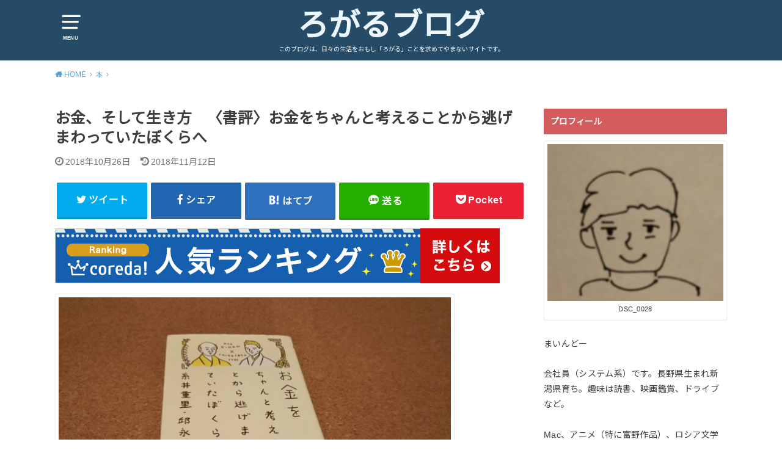

--- FILE ---
content_type: text/html; charset=UTF-8
request_url: https://rogarublog.com/%E3%82%8D%E3%81%8C%E3%82%8B%E6%9B%B8%E8%A9%9514%E3%80%80%E3%81%8A%E9%87%91%E3%82%92%E3%81%A1%E3%82%83%E3%82%93%E3%81%A8%E8%80%83%E3%81%88%E3%82%8B%E3%81%93%E3%81%A8%E3%81%8B%E3%82%89%E9%80%83%E3%81%92/
body_size: 13407
content:
<!doctype html>
<html lang="ja"
	prefix="og: https://ogp.me/ns#"  class="no-js">

<head>
<meta charset="utf-8">
<meta http-equiv="X-UA-Compatible" content="IE=edge">
<meta name="HandheldFriendly" content="True">
<meta name="MobileOptimized" content="320">
<meta name="viewport" content="width=device-width, initial-scale=1"/>

<link rel="pingback" href="https://rogarublog.com/xmlrpc.php">

<!--[if lt IE 9]>
<script src="//html5shiv.googlecode.com/svn/trunk/html5.js"></script>
<script src="//css3-mediaqueries-js.googlecode.com/svn/trunk/css3-mediaqueries.js"></script>
<![endif]-->

<title>お金、そして生き方 〈書評〉お金をちゃんと考えることから逃げまわっていたぼくらへ | ろがるブログ</title>

		<!-- All in One SEO 4.1.2.3 -->
		<link rel="canonical" href="https://rogarublog.com/%e3%82%8d%e3%81%8c%e3%82%8b%e6%9b%b8%e8%a9%9514%e3%80%80%e3%81%8a%e9%87%91%e3%82%92%e3%81%a1%e3%82%83%e3%82%93%e3%81%a8%e8%80%83%e3%81%88%e3%82%8b%e3%81%93%e3%81%a8%e3%81%8b%e3%82%89%e9%80%83%e3%81%92/" />
		<meta property="og:site_name" content="ろがるブログ" />
		<meta property="og:type" content="article" />
		<meta property="og:title" content="お金、そして生き方 〈書評〉お金をちゃんと考えることから逃げまわっていたぼくらへ | ろがるブログ" />
		<meta property="og:url" content="https://rogarublog.com/%e3%82%8d%e3%81%8c%e3%82%8b%e6%9b%b8%e8%a9%9514%e3%80%80%e3%81%8a%e9%87%91%e3%82%92%e3%81%a1%e3%82%83%e3%82%93%e3%81%a8%e8%80%83%e3%81%88%e3%82%8b%e3%81%93%e3%81%a8%e3%81%8b%e3%82%89%e9%80%83%e3%81%92/" />
		<meta property="og:image" content="https://rogarublog.com/wp-content/uploads/2018/08/DSC_0028-e1534942750427.jpg" />
		<meta property="og:image:secure_url" content="https://rogarublog.com/wp-content/uploads/2018/08/DSC_0028-e1534942750427.jpg" />
		<meta property="og:image:width" content="1430" />
		<meta property="og:image:height" content="1276" />
		<meta property="article:published_time" content="2018-10-26T12:37:04Z" />
		<meta property="article:modified_time" content="2018-11-12T11:19:02Z" />
		<meta name="twitter:card" content="summary" />
		<meta name="twitter:site" content="@imadon_f" />
		<meta name="twitter:domain" content="rogarublog.com" />
		<meta name="twitter:title" content="お金、そして生き方 〈書評〉お金をちゃんと考えることから逃げまわっていたぼくらへ | ろがるブログ" />
		<meta name="twitter:creator" content="@imadon_f" />
		<meta name="twitter:image" content="https://rogarublog.com/wp-content/uploads/2018/08/DSC_0028-e1534942750427.jpg" />
		<meta name="google" content="nositelinkssearchbox" />
		<script type="application/ld+json" class="aioseo-schema">
			{"@context":"https:\/\/schema.org","@graph":[{"@type":"WebSite","@id":"https:\/\/rogarublog.com\/#website","url":"https:\/\/rogarublog.com\/","name":"\u308d\u304c\u308b\u30d6\u30ed\u30b0","description":"\u3053\u306e\u30d6\u30ed\u30b0\u306f\u3001\u65e5\u3005\u306e\u751f\u6d3b\u3092\u304a\u3082\u3057\u300c\u308d\u304c\u308b\u300d\u3053\u3068\u3092\u6c42\u3081\u3066\u3084\u307e\u306a\u3044\u30b5\u30a4\u30c8\u3067\u3059\u3002","publisher":{"@id":"https:\/\/rogarublog.com\/#organization"}},{"@type":"Organization","@id":"https:\/\/rogarublog.com\/#organization","name":"\u308d\u304c\u308b\u30d6\u30ed\u30b0","url":"https:\/\/rogarublog.com\/","sameAs":["https:\/\/twitter.com\/imadon_f"]},{"@type":"BreadcrumbList","@id":"https:\/\/rogarublog.com\/%e3%82%8d%e3%81%8c%e3%82%8b%e6%9b%b8%e8%a9%9514%e3%80%80%e3%81%8a%e9%87%91%e3%82%92%e3%81%a1%e3%82%83%e3%82%93%e3%81%a8%e8%80%83%e3%81%88%e3%82%8b%e3%81%93%e3%81%a8%e3%81%8b%e3%82%89%e9%80%83%e3%81%92\/#breadcrumblist","itemListElement":[{"@type":"ListItem","@id":"https:\/\/rogarublog.com\/#listItem","position":"1","item":{"@type":"WebPage","@id":"https:\/\/rogarublog.com\/","name":"\u30db\u30fc\u30e0","description":"\u3053\u306e\u30d6\u30ed\u30b0\u306f\u3001\u65e5\u3005\u306e\u751f\u6d3b\u3092\u304a\u3082\u3057\u300c\u308d\u304c\u308b\u300d\u3053\u3068\u3092\u6c42\u3081\u3066\u3084\u307e\u306a\u3044\u30b5\u30a4\u30c8\u3067\u3059\u3002","url":"https:\/\/rogarublog.com\/"},"nextItem":"https:\/\/rogarublog.com\/%e3%82%8d%e3%81%8c%e3%82%8b%e6%9b%b8%e8%a9%9514%e3%80%80%e3%81%8a%e9%87%91%e3%82%92%e3%81%a1%e3%82%83%e3%82%93%e3%81%a8%e8%80%83%e3%81%88%e3%82%8b%e3%81%93%e3%81%a8%e3%81%8b%e3%82%89%e9%80%83%e3%81%92\/#listItem"},{"@type":"ListItem","@id":"https:\/\/rogarublog.com\/%e3%82%8d%e3%81%8c%e3%82%8b%e6%9b%b8%e8%a9%9514%e3%80%80%e3%81%8a%e9%87%91%e3%82%92%e3%81%a1%e3%82%83%e3%82%93%e3%81%a8%e8%80%83%e3%81%88%e3%82%8b%e3%81%93%e3%81%a8%e3%81%8b%e3%82%89%e9%80%83%e3%81%92\/#listItem","position":"2","item":{"@type":"WebPage","@id":"https:\/\/rogarublog.com\/%e3%82%8d%e3%81%8c%e3%82%8b%e6%9b%b8%e8%a9%9514%e3%80%80%e3%81%8a%e9%87%91%e3%82%92%e3%81%a1%e3%82%83%e3%82%93%e3%81%a8%e8%80%83%e3%81%88%e3%82%8b%e3%81%93%e3%81%a8%e3%81%8b%e3%82%89%e9%80%83%e3%81%92\/","name":"\u304a\u91d1\u3001\u305d\u3057\u3066\u751f\u304d\u65b9\u3000\u3008\u66f8\u8a55\u3009\u304a\u91d1\u3092\u3061\u3083\u3093\u3068\u8003\u3048\u308b\u3053\u3068\u304b\u3089\u9003\u3052\u307e\u308f\u3063\u3066\u3044\u305f\u307c\u304f\u3089\u3078","url":"https:\/\/rogarublog.com\/%e3%82%8d%e3%81%8c%e3%82%8b%e6%9b%b8%e8%a9%9514%e3%80%80%e3%81%8a%e9%87%91%e3%82%92%e3%81%a1%e3%82%83%e3%82%93%e3%81%a8%e8%80%83%e3%81%88%e3%82%8b%e3%81%93%e3%81%a8%e3%81%8b%e3%82%89%e9%80%83%e3%81%92\/"},"previousItem":"https:\/\/rogarublog.com\/#listItem"}]},{"@type":"Person","@id":"https:\/\/rogarublog.com\/author\/maindo1212\/#author","url":"https:\/\/rogarublog.com\/author\/maindo1212\/","name":"\u307e\u3044\u3093\u3069\u30fc","image":{"@type":"ImageObject","@id":"https:\/\/rogarublog.com\/%e3%82%8d%e3%81%8c%e3%82%8b%e6%9b%b8%e8%a9%9514%e3%80%80%e3%81%8a%e9%87%91%e3%82%92%e3%81%a1%e3%82%83%e3%82%93%e3%81%a8%e8%80%83%e3%81%88%e3%82%8b%e3%81%93%e3%81%a8%e3%81%8b%e3%82%89%e9%80%83%e3%81%92\/#authorImage","url":"https:\/\/secure.gravatar.com\/avatar\/70d928f01006e914610e833bab39883e?s=96&r=g","width":"96","height":"96","caption":"\u307e\u3044\u3093\u3069\u30fc"},"sameAs":["@imadon_f"]},{"@type":"WebPage","@id":"https:\/\/rogarublog.com\/%e3%82%8d%e3%81%8c%e3%82%8b%e6%9b%b8%e8%a9%9514%e3%80%80%e3%81%8a%e9%87%91%e3%82%92%e3%81%a1%e3%82%83%e3%82%93%e3%81%a8%e8%80%83%e3%81%88%e3%82%8b%e3%81%93%e3%81%a8%e3%81%8b%e3%82%89%e9%80%83%e3%81%92\/#webpage","url":"https:\/\/rogarublog.com\/%e3%82%8d%e3%81%8c%e3%82%8b%e6%9b%b8%e8%a9%9514%e3%80%80%e3%81%8a%e9%87%91%e3%82%92%e3%81%a1%e3%82%83%e3%82%93%e3%81%a8%e8%80%83%e3%81%88%e3%82%8b%e3%81%93%e3%81%a8%e3%81%8b%e3%82%89%e9%80%83%e3%81%92\/","name":"\u304a\u91d1\u3001\u305d\u3057\u3066\u751f\u304d\u65b9 \u3008\u66f8\u8a55\u3009\u304a\u91d1\u3092\u3061\u3083\u3093\u3068\u8003\u3048\u308b\u3053\u3068\u304b\u3089\u9003\u3052\u307e\u308f\u3063\u3066\u3044\u305f\u307c\u304f\u3089\u3078 | \u308d\u304c\u308b\u30d6\u30ed\u30b0","inLanguage":"ja","isPartOf":{"@id":"https:\/\/rogarublog.com\/#website"},"breadcrumb":{"@id":"https:\/\/rogarublog.com\/%e3%82%8d%e3%81%8c%e3%82%8b%e6%9b%b8%e8%a9%9514%e3%80%80%e3%81%8a%e9%87%91%e3%82%92%e3%81%a1%e3%82%83%e3%82%93%e3%81%a8%e8%80%83%e3%81%88%e3%82%8b%e3%81%93%e3%81%a8%e3%81%8b%e3%82%89%e9%80%83%e3%81%92\/#breadcrumblist"},"author":"https:\/\/rogarublog.com\/%e3%82%8d%e3%81%8c%e3%82%8b%e6%9b%b8%e8%a9%9514%e3%80%80%e3%81%8a%e9%87%91%e3%82%92%e3%81%a1%e3%82%83%e3%82%93%e3%81%a8%e8%80%83%e3%81%88%e3%82%8b%e3%81%93%e3%81%a8%e3%81%8b%e3%82%89%e9%80%83%e3%81%92\/#author","creator":"https:\/\/rogarublog.com\/%e3%82%8d%e3%81%8c%e3%82%8b%e6%9b%b8%e8%a9%9514%e3%80%80%e3%81%8a%e9%87%91%e3%82%92%e3%81%a1%e3%82%83%e3%82%93%e3%81%a8%e8%80%83%e3%81%88%e3%82%8b%e3%81%93%e3%81%a8%e3%81%8b%e3%82%89%e9%80%83%e3%81%92\/#author","image":{"@type":"ImageObject","@id":"https:\/\/rogarublog.com\/#mainImage","url":"https:\/\/rogarublog.com\/wp-content\/uploads\/2018\/10\/DSC_0142.jpg","width":"3840","height":"2160","caption":"DSC_0142"},"primaryImageOfPage":{"@id":"https:\/\/rogarublog.com\/%e3%82%8d%e3%81%8c%e3%82%8b%e6%9b%b8%e8%a9%9514%e3%80%80%e3%81%8a%e9%87%91%e3%82%92%e3%81%a1%e3%82%83%e3%82%93%e3%81%a8%e8%80%83%e3%81%88%e3%82%8b%e3%81%93%e3%81%a8%e3%81%8b%e3%82%89%e9%80%83%e3%81%92\/#mainImage"},"datePublished":"2018-10-26T12:37:04+09:00","dateModified":"2018-11-12T11:19:02+09:00"},{"@type":"Article","@id":"https:\/\/rogarublog.com\/%e3%82%8d%e3%81%8c%e3%82%8b%e6%9b%b8%e8%a9%9514%e3%80%80%e3%81%8a%e9%87%91%e3%82%92%e3%81%a1%e3%82%83%e3%82%93%e3%81%a8%e8%80%83%e3%81%88%e3%82%8b%e3%81%93%e3%81%a8%e3%81%8b%e3%82%89%e9%80%83%e3%81%92\/#article","name":"\u304a\u91d1\u3001\u305d\u3057\u3066\u751f\u304d\u65b9 \u3008\u66f8\u8a55\u3009\u304a\u91d1\u3092\u3061\u3083\u3093\u3068\u8003\u3048\u308b\u3053\u3068\u304b\u3089\u9003\u3052\u307e\u308f\u3063\u3066\u3044\u305f\u307c\u304f\u3089\u3078 | \u308d\u304c\u308b\u30d6\u30ed\u30b0","headline":"\u304a\u91d1\u3001\u305d\u3057\u3066\u751f\u304d\u65b9\u3000\u3008\u66f8\u8a55\u3009\u304a\u91d1\u3092\u3061\u3083\u3093\u3068\u8003\u3048\u308b\u3053\u3068\u304b\u3089\u9003\u3052\u307e\u308f\u3063\u3066\u3044\u305f\u307c\u304f\u3089\u3078","author":{"@id":"https:\/\/rogarublog.com\/author\/maindo1212\/#author"},"publisher":{"@id":"https:\/\/rogarublog.com\/#organization"},"datePublished":"2018-10-26T12:37:04+09:00","dateModified":"2018-11-12T11:19:02+09:00","articleSection":"\u672c","mainEntityOfPage":{"@id":"https:\/\/rogarublog.com\/%e3%82%8d%e3%81%8c%e3%82%8b%e6%9b%b8%e8%a9%9514%e3%80%80%e3%81%8a%e9%87%91%e3%82%92%e3%81%a1%e3%82%83%e3%82%93%e3%81%a8%e8%80%83%e3%81%88%e3%82%8b%e3%81%93%e3%81%a8%e3%81%8b%e3%82%89%e9%80%83%e3%81%92\/#webpage"},"isPartOf":{"@id":"https:\/\/rogarublog.com\/%e3%82%8d%e3%81%8c%e3%82%8b%e6%9b%b8%e8%a9%9514%e3%80%80%e3%81%8a%e9%87%91%e3%82%92%e3%81%a1%e3%82%83%e3%82%93%e3%81%a8%e8%80%83%e3%81%88%e3%82%8b%e3%81%93%e3%81%a8%e3%81%8b%e3%82%89%e9%80%83%e3%81%92\/#webpage"},"image":{"@type":"ImageObject","@id":"https:\/\/rogarublog.com\/#articleImage","url":"https:\/\/rogarublog.com\/wp-content\/uploads\/2018\/10\/DSC_0142.jpg","width":"3840","height":"2160","caption":"DSC_0142"}}]}
		</script>
		<script type="text/javascript" >
			window.ga=window.ga||function(){(ga.q=ga.q||[]).push(arguments)};ga.l=+new Date;
			ga('create', "https:\/\/www.googletagmanager.com\/gtag\/js?id=UA-113356023-1 window.dataLayer = window.dataLayer || []; function gtag(){dataLayer.push(arguments);} gtag('js', new Date()); gtag('config', 'UA-113356023-1');", 'auto');
			ga('send', 'pageview');
		</script>
		<script async src="https://www.google-analytics.com/analytics.js"></script>
		<!-- All in One SEO -->

<link rel='dns-prefetch' href='//webfonts.xserver.jp' />
<link rel='dns-prefetch' href='//secure.gravatar.com' />
<link rel='dns-prefetch' href='//ajax.googleapis.com' />
<link rel='dns-prefetch' href='//fonts.googleapis.com' />
<link rel='dns-prefetch' href='//s.w.org' />
<link rel="alternate" type="application/rss+xml" title="ろがるブログ &raquo; フィード" href="https://rogarublog.com/feed/" />
<link rel="alternate" type="application/rss+xml" title="ろがるブログ &raquo; コメントフィード" href="https://rogarublog.com/comments/feed/" />
<link rel="alternate" type="application/rss+xml" title="ろがるブログ &raquo; お金、そして生き方　〈書評〉お金をちゃんと考えることから逃げまわっていたぼくらへ のコメントのフィード" href="https://rogarublog.com/%e3%82%8d%e3%81%8c%e3%82%8b%e6%9b%b8%e8%a9%9514%e3%80%80%e3%81%8a%e9%87%91%e3%82%92%e3%81%a1%e3%82%83%e3%82%93%e3%81%a8%e8%80%83%e3%81%88%e3%82%8b%e3%81%93%e3%81%a8%e3%81%8b%e3%82%89%e9%80%83%e3%81%92/feed/" />
		<script type="text/javascript">
			window._wpemojiSettings = {"baseUrl":"https:\/\/s.w.org\/images\/core\/emoji\/12.0.0-1\/72x72\/","ext":".png","svgUrl":"https:\/\/s.w.org\/images\/core\/emoji\/12.0.0-1\/svg\/","svgExt":".svg","source":{"concatemoji":"https:\/\/rogarublog.com\/wp-includes\/js\/wp-emoji-release.min.js"}};
			/*! This file is auto-generated */
			!function(e,a,t){var n,r,o,i=a.createElement("canvas"),p=i.getContext&&i.getContext("2d");function s(e,t){var a=String.fromCharCode;p.clearRect(0,0,i.width,i.height),p.fillText(a.apply(this,e),0,0);e=i.toDataURL();return p.clearRect(0,0,i.width,i.height),p.fillText(a.apply(this,t),0,0),e===i.toDataURL()}function c(e){var t=a.createElement("script");t.src=e,t.defer=t.type="text/javascript",a.getElementsByTagName("head")[0].appendChild(t)}for(o=Array("flag","emoji"),t.supports={everything:!0,everythingExceptFlag:!0},r=0;r<o.length;r++)t.supports[o[r]]=function(e){if(!p||!p.fillText)return!1;switch(p.textBaseline="top",p.font="600 32px Arial",e){case"flag":return s([127987,65039,8205,9895,65039],[127987,65039,8203,9895,65039])?!1:!s([55356,56826,55356,56819],[55356,56826,8203,55356,56819])&&!s([55356,57332,56128,56423,56128,56418,56128,56421,56128,56430,56128,56423,56128,56447],[55356,57332,8203,56128,56423,8203,56128,56418,8203,56128,56421,8203,56128,56430,8203,56128,56423,8203,56128,56447]);case"emoji":return!s([55357,56424,55356,57342,8205,55358,56605,8205,55357,56424,55356,57340],[55357,56424,55356,57342,8203,55358,56605,8203,55357,56424,55356,57340])}return!1}(o[r]),t.supports.everything=t.supports.everything&&t.supports[o[r]],"flag"!==o[r]&&(t.supports.everythingExceptFlag=t.supports.everythingExceptFlag&&t.supports[o[r]]);t.supports.everythingExceptFlag=t.supports.everythingExceptFlag&&!t.supports.flag,t.DOMReady=!1,t.readyCallback=function(){t.DOMReady=!0},t.supports.everything||(n=function(){t.readyCallback()},a.addEventListener?(a.addEventListener("DOMContentLoaded",n,!1),e.addEventListener("load",n,!1)):(e.attachEvent("onload",n),a.attachEvent("onreadystatechange",function(){"complete"===a.readyState&&t.readyCallback()})),(n=t.source||{}).concatemoji?c(n.concatemoji):n.wpemoji&&n.twemoji&&(c(n.twemoji),c(n.wpemoji)))}(window,document,window._wpemojiSettings);
		</script>
		<style type="text/css">
img.wp-smiley,
img.emoji {
	display: inline !important;
	border: none !important;
	box-shadow: none !important;
	height: 1em !important;
	width: 1em !important;
	margin: 0 .07em !important;
	vertical-align: -0.1em !important;
	background: none !important;
	padding: 0 !important;
}
</style>
	<link rel='stylesheet' id='wp-block-library-css'  href='https://rogarublog.com/wp-includes/css/dist/block-library/style.min.css' type='text/css' media='all' />
<style id='wp-block-library-inline-css' type='text/css'>
.has-text-align-justify{text-align:justify;}
</style>
<link rel='stylesheet' id='style-css'  href='https://rogarublog.com/wp-content/themes/yswallow/style.css' type='text/css' media='all' />
<link rel='stylesheet' id='child-style-css'  href='https://rogarublog.com/wp-content/themes/yswallow_custom/style.css' type='text/css' media='all' />
<link rel='stylesheet' id='gf_Notojp-css'  href='https://fonts.googleapis.com/css?family=Noto+Sans+JP&#038;display=swap' type='text/css' media='all' />
<link rel='stylesheet' id='fontawesome-css'  href='https://rogarublog.com/wp-content/themes/yswallow/library/css/font-awesome.min.css' type='text/css' media='all' />
<link rel='stylesheet' id='animate-css'  href='https://rogarublog.com/wp-content/themes/yswallow/library/css/animate.min.css' type='text/css' media='all' />
<link rel='stylesheet' id='remodal-css'  href='https://rogarublog.com/wp-content/themes/yswallow/library/css/remodal.css' type='text/css' media='all' />
<link rel='stylesheet' id='jetpack_css-css'  href='https://rogarublog.com/wp-content/plugins/jetpack/css/jetpack.css' type='text/css' media='all' />
<script type='text/javascript' src='//ajax.googleapis.com/ajax/libs/jquery/1.12.2/jquery.min.js'></script>
<script type='text/javascript' src='//webfonts.xserver.jp/js/xserver.js'></script>
<link rel='https://api.w.org/' href='https://rogarublog.com/wp-json/' />
<link rel="EditURI" type="application/rsd+xml" title="RSD" href="https://rogarublog.com/xmlrpc.php?rsd" />
<link rel="wlwmanifest" type="application/wlwmanifest+xml" href="https://rogarublog.com/wp-includes/wlwmanifest.xml" /> 
<link rel='prev' title='大人のコミュニケーションとは〈書評〉上機嫌の作法' href='https://rogarublog.com/%e3%82%8d%e3%81%8c%e3%82%8b%e6%9b%b8%e8%a9%9513%e3%80%80%e4%b8%8a%e6%a9%9f%e5%ab%8c%e3%81%ae%e4%bd%9c%e6%b3%95/' />
<link rel='next' title='時間を節約するための行動' href='https://rogarublog.com/%e6%99%82%e9%96%93%e3%82%92%e7%af%80%e7%b4%84%e3%81%99%e3%82%8b/' />

<link rel='shortlink' href='https://wp.me/p9vRxP-5H' />
<link rel="alternate" type="application/json+oembed" href="https://rogarublog.com/wp-json/oembed/1.0/embed?url=https%3A%2F%2Frogarublog.com%2F%25e3%2582%258d%25e3%2581%258c%25e3%2582%258b%25e6%259b%25b8%25e8%25a9%259514%25e3%2580%2580%25e3%2581%258a%25e9%2587%2591%25e3%2582%2592%25e3%2581%25a1%25e3%2582%2583%25e3%2582%2593%25e3%2581%25a8%25e8%2580%2583%25e3%2581%2588%25e3%2582%258b%25e3%2581%2593%25e3%2581%25a8%25e3%2581%258b%25e3%2582%2589%25e9%2580%2583%25e3%2581%2592%2F" />
<link rel="alternate" type="text/xml+oembed" href="https://rogarublog.com/wp-json/oembed/1.0/embed?url=https%3A%2F%2Frogarublog.com%2F%25e3%2582%258d%25e3%2581%258c%25e3%2582%258b%25e6%259b%25b8%25e8%25a9%259514%25e3%2580%2580%25e3%2581%258a%25e9%2587%2591%25e3%2582%2592%25e3%2581%25a1%25e3%2582%2583%25e3%2582%2593%25e3%2581%25a8%25e8%2580%2583%25e3%2581%2588%25e3%2582%258b%25e3%2581%2593%25e3%2581%25a8%25e3%2581%258b%25e3%2582%2589%25e9%2580%2583%25e3%2581%2592%2F&#038;format=xml" />

<link rel='dns-prefetch' href='//v0.wordpress.com'/>
<style type='text/css'>img#wpstats{display:none}</style><style type="text/css">
body, #breadcrumb li a::after{ color: #3E3E3E;}
a, #breadcrumb li a i, .authorbox .author_sns li a::before,.widget li a:after{ color: #57a1d8;}
a:hover{ color: #9eccef;}
.article-footer .post-categories li a,.article-footer .tags a{ background: #57a1d8; border-color:#57a1d8;}
.article-footer .tags a{ color:#57a1d8; background: none;}
.article-footer .post-categories li a:hover,.article-footer .tags a:hover{ background:#9eccef;  border-color:#9eccef;}
input[type="text"],input[type="password"],input[type="datetime"],input[type="datetime-local"],input[type="date"],input[type="month"],input[type="time"],input[type="week"],input[type="number"],input[type="email"],input[type="url"],input[type="search"],input[type="tel"],input[type="color"],select,textarea,.field { background-color: #ffffff;}
#header{ color: #ffffff; background: #264b67;}
#logo a{ color: #ecf6ff;}
@media only screen and (min-width: 768px) {
	#g_nav .nav > li::after{ background: #ecf6ff;}
	#g_nav .nav li ul.sub-menu, #g_nav .nav li ul.children{ background: #2e3a44;color: #ffffff;}
	.archives-list .post-list a .eyecatch::after{ background: #57a1d8;}
}

.slick-prev:before, .slick-next:before, .accordionBtn, #submit, button, html input[type="button"], input[type="reset"], input[type="submit"], .pagination a:hover, .pagination a:focus,.page-links a:hover, .page-links a:focus { background-color: #57a1d8;}
.accordionBtn.active, #submit:hover, #submit:focus{ background-color: #9eccef;}
.entry-content h2, .homeadd_wrap .widgettitle, .widgettitle, .eyecatch .cat-name, ul.wpp-list li a:before, .cat_postlist .catttl span::before, .cat_postlist .catttl span::after, .accordion::before{ background: #d35d5e; color: #ffffff;}
.entry-content h3,.entry-content h4{ border-color: #d35d5e;}
.h_balloon .entry-content h2:after{ border-top-color: #d35d5e;}
.entry-content ol li:before{ background: #d35d5e; border-color: #d35d5e;  color: #ffffff;}
.entry-content ol li ol li:before{ color: #d35d5e;}
.entry-content ul li:before{ color: #d35d5e;}
.entry-content blockquote::before,.entry-content blockquote::after{color: #d35d5e;}

.btn-wrap a{background: #57a1d8;border: 1px solid #57a1d8;}
.btn-wrap a:hover,.widget .btn-wrap:not(.simple) a:hover{color: #57a1d8;border-color: #57a1d8;}
.btn-wrap.simple a, .pagination a, .pagination span,.page-links a{border-color: #57a1d8; color: #57a1d8;}
.btn-wrap.simple a:hover, .pagination .current,.pagination .current:hover,.page-links ul > li > span{background-color: #57a1d8;}

#footer-top::before{background-color: #d35d5e;}
#footer,.cta-inner{background-color: #2e3a44; color: #ffffff;}

</style>
<script async src="//pagead2.googlesyndication.com/pagead/js/adsbygoogle.js"></script>
<script>
     (adsbygoogle = window.adsbygoogle || []).push({
          google_ad_client: "ca-pub-3022960471326792",
          enable_page_level_ads: true
     });
</script><link rel="icon" href="https://rogarublog.com/wp-content/uploads/2017/12/cropped-IMAG0092-2-32x32.jpg" sizes="32x32" />
<link rel="icon" href="https://rogarublog.com/wp-content/uploads/2017/12/cropped-IMAG0092-2-192x192.jpg" sizes="192x192" />
<link rel="apple-touch-icon" href="https://rogarublog.com/wp-content/uploads/2017/12/cropped-IMAG0092-2-180x180.jpg" />
<meta name="msapplication-TileImage" content="https://rogarublog.com/wp-content/uploads/2017/12/cropped-IMAG0092-2-270x270.jpg" />
			<style type="text/css" id="wp-custom-css">
				/*赤字*/
.bold-red {
font-weight: bold;
color: #ec1234
}
/*青マーカー*/
.marker {
background: #B1D7FF;
}
			</style>
		</head>

<body class="post-template-default single single-post postid-353 single-format-standard pd_normal h_default date_on catlabeloff pannavi_on">

	<div id="container">


<header id="header" class="header animated fadeIn">
<div id="inner-header" class="wrap cf">

<a href="#spnavi" data-remodal-target="spnavi" class="nav_btn"><span class="text">MENU</span></a>
<div class="remodal" data-remodal-id="spnavi" data-remodal-options="hashTracking:false">
<button data-remodal-action="close" class="remodal-close"><span class="text gf">CLOSE</span></button>
<div id="recent-posts-2" class="widget widget_recent_entries"><h4 class="widgettitle"><span>最近の投稿</span></h4>			<ul>
								
				<li><a class="cf" href="https://rogarublog.com/%e8%87%aa%e5%88%86%e3%82%92%e5%b9%b8%e9%81%8b%e4%bd%93%e8%b3%aa%e3%81%ab%e5%a4%89%e3%81%88%e3%82%8b%e3%80%80%e3%80%90%e6%9b%b8%e8%a9%95%e3%80%91%e3%83%9d%e3%82%b8%e3%83%86%e3%82%a3%e3%83%96%e3%81%ae/" title="自分を幸運体質に変える　【書評】ポジティブの教科書">
					<p class="title">自分を幸運体質に変える　【書評】ポジティブの教科書</p>
									</a></li>
								
				<li><a class="cf" href="https://rogarublog.com/%e4%ba%ba%e7%94%9f%e3%81%ae%e5%85%a8%e3%81%a6%e3%81%ab%e5%8a%b9%e3%81%8f%e7%ad%8b%e3%83%88%e3%83%ac%e3%80%80%e3%80%88%e6%9b%b8%e8%a9%95%e3%80%89%e3%80%80%e7%ad%8b%e3%83%88%e3%83%ac%e3%81%8c%e6%9c%80/" title="人生の全てに効く筋トレ　〈書評〉　筋トレが最強のソリューションである　マッチョ社長が教える究極の悩み解決法">
					<p class="title">人生の全てに効く筋トレ　〈書評〉　筋トレが最強のソリューションである　マッチョ社長が教える究極の悩み解決法</p>
									</a></li>
								
				<li><a class="cf" href="https://rogarublog.com/%e7%b5%8c%e9%a8%93%e3%81%a8%e8%a1%8c%e5%8b%95%e3%81%ab%e3%81%a4%e3%81%84%e3%81%a6/" title="経験と行動について">
					<p class="title">経験と行動について</p>
									</a></li>
								
				<li><a class="cf" href="https://rogarublog.com/%e3%82%b9%e3%82%a4%e3%83%bc%e3%83%84%ef%bc%9a%e3%82%bb%e3%83%96%e3%83%b3%e3%82%a4%e3%83%ac%e3%83%96%e3%83%b3%e3%80%80%e6%bf%83%e5%8e%9a%e3%83%81%e3%83%a7%e3%82%b3%e3%83%91%e3%83%b3%e3%82%b1%e3%83%bc/" title="スイーツ：セブンイレブン　濃厚チョコパンケーキどら　食べてみました。">
					<p class="title">スイーツ：セブンイレブン　濃厚チョコパンケーキどら　食べてみました。</p>
									</a></li>
								
				<li><a class="cf" href="https://rogarublog.com/%e3%82%b9%e3%82%a4%e3%83%bc%e3%83%84%ef%bc%9a%e3%83%95%e3%82%a1%e3%83%9f%e3%83%9e%e3%82%b9%e3%82%a4%e3%83%bc%e3%83%84%e3%80%80%e3%82%b9%e3%83%95%e3%83%ac%e3%83%bb%e3%83%97%e3%83%aa%e3%83%b3%e9%a3%9f/" title="スイーツ：ファミマスイーツ　スフレ・プリン食べてみました。">
					<p class="title">スイーツ：ファミマスイーツ　スフレ・プリン食べてみました。</p>
									</a></li>
							</ul>
			</div><button data-remodal-action="close" class="remodal-close"><span class="text gf">CLOSE</span></button>
</div>


<div id="logo" class="fs_l ">
<p class="h1 text"><a href="https://rogarublog.com">ろがるブログ</a></p>
<p class="site_description">このブログは、日々の生活をおもし「ろがる」ことを求めてやまないサイトです。</p></div>



</div>
</header>






<div id="breadcrumb" class="breadcrumb animated fadeIn cf"><div class="wrap"><ul itemscope itemtype="http://schema.org/BreadcrumbList"><li itemprop="itemListElement" itemscope itemtype="http://schema.org/ListItem" class="bc_homelink"><a itemprop="item" href="https://rogarublog.com/"><span itemprop="name"> HOME</span></a><meta itemprop="position" content="1" /></li><li itemprop="itemListElement" itemscope itemtype="http://schema.org/ListItem"><a itemprop="item" href="https://rogarublog.com/category/%e6%9c%ac/"><span itemprop="name">本</span></a><meta itemprop="position" content="2" /></li><li itemprop="itemListElement" itemscope itemtype="http://schema.org/ListItem" class="bc_posttitle"><span itemprop="name">お金、そして生き方　〈書評〉お金をちゃんと考えることから逃げまわっていたぼくらへ</span><meta itemprop="position" content="3" /></li></ul></div></div>

<div id="content">
<div id="inner-content" class="wrap cf">

<div class="main-wrap">
<main id="main" class="animated anidelayS fadeIn" role="main">

<article id="post-353" class="post-353 post type-post status-publish format-standard has-post-thumbnail hentry category-9 article cf" role="article">
<header class="article-header entry-header">
<div class="inner">
<h1 class="entry-title single-title" itemprop="headline" rel="bookmark">お金、そして生き方　〈書評〉お金をちゃんと考えることから逃げまわっていたぼくらへ</h1>

<div class="byline entry-meta vcard cf">

<time class="date gf entry-date updated">2018年10月26日</time>
<time class="date gf entry-date undo updated" datetime="2018-11-12">2018年11月12日</time></div>


</div>
</header>


<div class="share short">
<div class="sns">
<ul class="cf">

<li class="twitter"> 
<a target="blank" href="//twitter.com/intent/tweet?url=https%3A%2F%2Frogarublog.com%2F%25e3%2582%258d%25e3%2581%258c%25e3%2582%258b%25e6%259b%25b8%25e8%25a9%259514%25e3%2580%2580%25e3%2581%258a%25e9%2587%2591%25e3%2582%2592%25e3%2581%25a1%25e3%2582%2583%25e3%2582%2593%25e3%2581%25a8%25e8%2580%2583%25e3%2581%2588%25e3%2582%258b%25e3%2581%2593%25e3%2581%25a8%25e3%2581%258b%25e3%2582%2589%25e9%2580%2583%25e3%2581%2592%2F&text=%E3%81%8A%E9%87%91%E3%80%81%E3%81%9D%E3%81%97%E3%81%A6%E7%94%9F%E3%81%8D%E6%96%B9%E3%80%80%E3%80%88%E6%9B%B8%E8%A9%95%E3%80%89%E3%81%8A%E9%87%91%E3%82%92%E3%81%A1%E3%82%83%E3%82%93%E3%81%A8%E8%80%83%E3%81%88%E3%82%8B%E3%81%93%E3%81%A8%E3%81%8B%E3%82%89%E9%80%83%E3%81%92%E3%81%BE%E3%82%8F%E3%81%A3%E3%81%A6%E3%81%84%E3%81%9F%E3%81%BC%E3%81%8F%E3%82%89%E3%81%B8&via=@imadon_f&tw_p=tweetbutton" onclick="window.open(this.href, 'tweetwindow', 'width=550, height=450,personalbar=0,toolbar=0,scrollbars=1,resizable=1'); return false;"><span class="text">ツイート</span><span class="count"></span></a>
</li>

<li class="facebook">
<a href="//www.facebook.com/sharer.php?src=bm&u=https%3A%2F%2Frogarublog.com%2F%25e3%2582%258d%25e3%2581%258c%25e3%2582%258b%25e6%259b%25b8%25e8%25a9%259514%25e3%2580%2580%25e3%2581%258a%25e9%2587%2591%25e3%2582%2592%25e3%2581%25a1%25e3%2582%2583%25e3%2582%2593%25e3%2581%25a8%25e8%2580%2583%25e3%2581%2588%25e3%2582%258b%25e3%2581%2593%25e3%2581%25a8%25e3%2581%258b%25e3%2582%2589%25e9%2580%2583%25e3%2581%2592%2F&t=%E3%81%8A%E9%87%91%E3%80%81%E3%81%9D%E3%81%97%E3%81%A6%E7%94%9F%E3%81%8D%E6%96%B9%E3%80%80%E3%80%88%E6%9B%B8%E8%A9%95%E3%80%89%E3%81%8A%E9%87%91%E3%82%92%E3%81%A1%E3%82%83%E3%82%93%E3%81%A8%E8%80%83%E3%81%88%E3%82%8B%E3%81%93%E3%81%A8%E3%81%8B%E3%82%89%E9%80%83%E3%81%92%E3%81%BE%E3%82%8F%E3%81%A3%E3%81%A6%E3%81%84%E3%81%9F%E3%81%BC%E3%81%8F%E3%82%89%E3%81%B8" onclick="javascript:window.open(this.href, '', 'menubar=no,toolbar=no,resizable=yes,scrollbars=yes,height=300,width=600');return false;"><span class="text">シェア</span><span class="count"></span></a>
</li>

<li class="hatebu">       
<a href="//b.hatena.ne.jp/add?mode=confirm&url=https://rogarublog.com/%e3%82%8d%e3%81%8c%e3%82%8b%e6%9b%b8%e8%a9%9514%e3%80%80%e3%81%8a%e9%87%91%e3%82%92%e3%81%a1%e3%82%83%e3%82%93%e3%81%a8%e8%80%83%e3%81%88%e3%82%8b%e3%81%93%e3%81%a8%e3%81%8b%e3%82%89%e9%80%83%e3%81%92/&title=%E3%81%8A%E9%87%91%E3%80%81%E3%81%9D%E3%81%97%E3%81%A6%E7%94%9F%E3%81%8D%E6%96%B9%E3%80%80%E3%80%88%E6%9B%B8%E8%A9%95%E3%80%89%E3%81%8A%E9%87%91%E3%82%92%E3%81%A1%E3%82%83%E3%82%93%E3%81%A8%E8%80%83%E3%81%88%E3%82%8B%E3%81%93%E3%81%A8%E3%81%8B%E3%82%89%E9%80%83%E3%81%92%E3%81%BE%E3%82%8F%E3%81%A3%E3%81%A6%E3%81%84%E3%81%9F%E3%81%BC%E3%81%8F%E3%82%89%E3%81%B8" onclick="window.open(this.href, 'HBwindow', 'width=600, height=400, menubar=no, toolbar=no, scrollbars=yes'); return false;" target="_blank"><span class="text">はてブ</span><span class="count"></span></a>
</li>

<li class="line">
<a href="//line.me/R/msg/text/?%E3%81%8A%E9%87%91%E3%80%81%E3%81%9D%E3%81%97%E3%81%A6%E7%94%9F%E3%81%8D%E6%96%B9%E3%80%80%E3%80%88%E6%9B%B8%E8%A9%95%E3%80%89%E3%81%8A%E9%87%91%E3%82%92%E3%81%A1%E3%82%83%E3%82%93%E3%81%A8%E8%80%83%E3%81%88%E3%82%8B%E3%81%93%E3%81%A8%E3%81%8B%E3%82%89%E9%80%83%E3%81%92%E3%81%BE%E3%82%8F%E3%81%A3%E3%81%A6%E3%81%84%E3%81%9F%E3%81%BC%E3%81%8F%E3%82%89%E3%81%B8%0Ahttps%3A%2F%2Frogarublog.com%2F%25e3%2582%258d%25e3%2581%258c%25e3%2582%258b%25e6%259b%25b8%25e8%25a9%259514%25e3%2580%2580%25e3%2581%258a%25e9%2587%2591%25e3%2582%2592%25e3%2581%25a1%25e3%2582%2583%25e3%2582%2593%25e3%2581%25a8%25e8%2580%2583%25e3%2581%2588%25e3%2582%258b%25e3%2581%2593%25e3%2581%25a8%25e3%2581%258b%25e3%2582%2589%25e9%2580%2583%25e3%2581%2592%2F" target="_blank"><span class="text">送る</span></a>
</li>

<li class="pocket">
<a href="//getpocket.com/edit?url=https://rogarublog.com/%e3%82%8d%e3%81%8c%e3%82%8b%e6%9b%b8%e8%a9%9514%e3%80%80%e3%81%8a%e9%87%91%e3%82%92%e3%81%a1%e3%82%83%e3%82%93%e3%81%a8%e8%80%83%e3%81%88%e3%82%8b%e3%81%93%e3%81%a8%e3%81%8b%e3%82%89%e9%80%83%e3%81%92/&title=お金、そして生き方　〈書評〉お金をちゃんと考えることから逃げまわっていたぼくらへ" onclick="window.open(this.href, 'FBwindow', 'width=550, height=350, menubar=no, toolbar=no, scrollbars=yes'); return false;"><span class="text">Pocket</span><span class="count"></span></a></li>

</ul>
</div> 
</div>


<div class="titleunder">
<div id="custom_html-4" class="widget_text widget widget_custom_html"><div class="textwidget custom-html-widget"><a href="https://px.a8.net/svt/ejp?a8mat=2ZTX8A+6KYJJM+2N1Y+6CHB5" target="_blank" rel="nofollow noopener noreferrer">
<img border="0" width="728" height="90" alt="" src="https://www27.a8.net/svt/bgt?aid=181115002398&wid=001&eno=01&mid=s00000012319001066000&mc=1"></a>
<img border="0" width="1" height="1" src="https://www12.a8.net/0.gif?a8mat=2ZTX8A+6KYJJM+2N1Y+6CHB5" alt=""></div></div></div>

<section class="entry-content cf">


<div id="attachment_355" style="width: 654px" class="wp-caption alignnone"><a href="https://rogarublog.com/wp-content/uploads/2018/10/DSC_0142.jpg"><img aria-describedby="caption-attachment-355" class="size-large wp-image-355" src="https://rogarublog.com/wp-content/uploads/2018/10/DSC_0142-644x362.jpg" alt="" width="644" height="362" srcset="https://rogarublog.com/wp-content/uploads/2018/10/DSC_0142-644x362.jpg 644w, https://rogarublog.com/wp-content/uploads/2018/10/DSC_0142-300x169.jpg 300w, https://rogarublog.com/wp-content/uploads/2018/10/DSC_0142-768x432.jpg 768w" sizes="(max-width: 644px) 100vw, 644px" /></a><p id="caption-attachment-355" class="wp-caption-text">DSC_0142</p></div>
<p>おはようございます。まいんどーです。</p>
<p>最近寒くなってきました。うちの庭の岩の上に陣取った野良猫を見たらなんだか太ったような感じがしましたが、よく見ると毛がフワフワしていたので冬の毛になったのかなと思いました。まあいろんな人からエサをもらって太っただけかもしれません。</p>
<p>ということで今回は、</p>
<p>糸井重里・邱永漢著「お金をちゃんと考えることから逃げまわっていたぼくらへ」（PHP文庫）</p>
<p>です。</p>
<p>&nbsp;</p>
<p><strong>【どういう本か】</strong></p>
<p>糸井重里が作家・実業家であり「金儲けの神様」と呼ばれた邱永漢に、お金とは何かを聞く対談本。</p>
<p>&nbsp;</p>
<p><strong>【３つのおすすめポイント】</strong></p>
<p>&nbsp;</p>
<p>①　お金の使い方は自分で覚えさせる</p>
<p>&nbsp;</p>
<blockquote><p>一ヶ月の間の仕送りだと、たとえむだづかいをしても、最後の一週間だけをパンと水で暮らしていれば、飢え死にはしないわけです。でも、<strong>もし一年分を早くに使ってしまったとしたら、あとの残りを生きられない</strong>ですから。(27p)</p></blockquote>
<p>&nbsp;</p>
<p>これは邱氏が一人暮らしをする息子さんに、一年分の仕送りを一度に渡したという金銭教育の話です。</p>
<p>僕も若い頃金銭感覚が全くなく、一人暮らしをしていて月末になると決まってお金が足りなくなっていました。友達に借りたりして、いろいろ迷惑をかけながら遣い方を覚えていった気がします。次第にパスタだの缶詰だのを仕送りが来たら真っ先に買っておいて、食べ物に困らないようにするとか工夫するようになりました。</p>
<p>しかしもし先に一年分渡されたら、きっと飢え死にすることになっただろうなあ。</p>
<p>&nbsp;</p>
<p>②　面白い仕事を探すのが大事</p>
<p>&nbsp;</p>
<blockquote><p>ですから、自分にとって面白い仕事は何かを発見することが第一ですね。ただ二十歳やそこらで発見できるわけがないのだから、いろんな経験を積む必要がありますね。(77p)</p></blockquote>
<p>&nbsp;</p>
<p>僕も二十歳どころか今やっている仕事も面白いかと言われればそんなことありませんが、心の底から仕事が面白くってしょうがない、という人は少ないのではないでしょうか。でも一足飛びに好きな職業に転職！とまでは行かなくてもいろんな経験をする努力（それ自体を楽しめれば一番いいですが）は怠ってはいけないんだと思いました。</p>
<p>&nbsp;</p>
<p>③　お客を飽きさせないこと</p>
<p>&nbsp;</p>
<blockquote><p>やっぱりお客が「飽きない」ことが大切だから。一〇〇円でいい品といっても、同じものだけがいつまでも並んでいたら、お客はすぐこなくなるでしょう。(220p)</p></blockquote>
<p>&nbsp;</p>
<p>これは100円ショップについて語った部分ですが、僕はこれをブログに置き換えて考えました。何か一つのことに特化したブログならそれほど変化がなくても興味を持って読んでもらえるかもしれませんが、雑記ブログをやっている者としては退屈にならないように変化をつけなきゃな、と思った次第です。</p>
<p>余談ですが100円ショップに行くと「これなんか違うことに使えそうだな」と閃く時がありませんか？先日木製のティッシュボックスケースを二個並べるとPCのモニターの台座にちょうど良さそうだな、と思って買ってきました。やや不安定な感じはありますが使えています。</p>
<p>&nbsp;</p>
<p><strong>【</strong><strong>ろがるポイント！】</strong></p>
<p>&nbsp;</p>
<blockquote><p>私は各界でそれぞれに成功してきた人を見てきましたが、育った環境も違うし、現にたずさわっている仕事の内容も違いますが、どの人にも共通していることは「思ったことはすぐにやる」ということです。(215p)</p></blockquote>
<p>&nbsp;</p>
<p>僕は昔から考え込む方で行動が遅いので、ここを読んで「そうですよね！」と反省するしかありませんでした。思い起こしてみると、今までも長いこと悩んだ末に行動したけど、結局最初に考えたことと大差なかったということが多いです……。</p>
<p>&nbsp;</p>
<p><strong>【まとめ】</strong></p>
<p>お金のことだけでなく、仕事や生き方についてもためになる話が多かったです。邱氏の若い頃の思い出話もすごく面白いのでおすすめです。</p>
<p>&nbsp;</p>

<div id="text-9" class="widget widget_text">			<div class="textwidget"><p><script async src="//pagead2.googlesyndication.com/pagead/js/adsbygoogle.js"></script><br />
<script>
  (adsbygoogle = window.adsbygoogle || []).push({
    google_ad_client: "ca-pub-3022960471326792",
    enable_page_level_ads: true
  });
</script></p>
</div>
		</div>
</section>


<footer class="article-footer">
<div class="footer-cat-tag">
<ul class="post-categories">
	<li><a href="https://rogarublog.com/category/%e6%9c%ac/" rel="category tag">本</a></li></ul></div>
<div class="sharewrap wow animated fadeIn" data-wow-delay="0.5s">

<div class="share short">
<div class="sns">
<ul class="cf">

<li class="twitter"> 
<a target="blank" href="//twitter.com/intent/tweet?url=https%3A%2F%2Frogarublog.com%2F%25e3%2582%258d%25e3%2581%258c%25e3%2582%258b%25e6%259b%25b8%25e8%25a9%259514%25e3%2580%2580%25e3%2581%258a%25e9%2587%2591%25e3%2582%2592%25e3%2581%25a1%25e3%2582%2583%25e3%2582%2593%25e3%2581%25a8%25e8%2580%2583%25e3%2581%2588%25e3%2582%258b%25e3%2581%2593%25e3%2581%25a8%25e3%2581%258b%25e3%2582%2589%25e9%2580%2583%25e3%2581%2592%2F&text=%E3%81%8A%E9%87%91%E3%80%81%E3%81%9D%E3%81%97%E3%81%A6%E7%94%9F%E3%81%8D%E6%96%B9%E3%80%80%E3%80%88%E6%9B%B8%E8%A9%95%E3%80%89%E3%81%8A%E9%87%91%E3%82%92%E3%81%A1%E3%82%83%E3%82%93%E3%81%A8%E8%80%83%E3%81%88%E3%82%8B%E3%81%93%E3%81%A8%E3%81%8B%E3%82%89%E9%80%83%E3%81%92%E3%81%BE%E3%82%8F%E3%81%A3%E3%81%A6%E3%81%84%E3%81%9F%E3%81%BC%E3%81%8F%E3%82%89%E3%81%B8&via=@imadon_f&tw_p=tweetbutton" onclick="window.open(this.href, 'tweetwindow', 'width=550, height=450,personalbar=0,toolbar=0,scrollbars=1,resizable=1'); return false;"><span class="text">ツイート</span><span class="count"></span></a>
</li>

<li class="facebook">
<a href="//www.facebook.com/sharer.php?src=bm&u=https%3A%2F%2Frogarublog.com%2F%25e3%2582%258d%25e3%2581%258c%25e3%2582%258b%25e6%259b%25b8%25e8%25a9%259514%25e3%2580%2580%25e3%2581%258a%25e9%2587%2591%25e3%2582%2592%25e3%2581%25a1%25e3%2582%2583%25e3%2582%2593%25e3%2581%25a8%25e8%2580%2583%25e3%2581%2588%25e3%2582%258b%25e3%2581%2593%25e3%2581%25a8%25e3%2581%258b%25e3%2582%2589%25e9%2580%2583%25e3%2581%2592%2F&t=%E3%81%8A%E9%87%91%E3%80%81%E3%81%9D%E3%81%97%E3%81%A6%E7%94%9F%E3%81%8D%E6%96%B9%E3%80%80%E3%80%88%E6%9B%B8%E8%A9%95%E3%80%89%E3%81%8A%E9%87%91%E3%82%92%E3%81%A1%E3%82%83%E3%82%93%E3%81%A8%E8%80%83%E3%81%88%E3%82%8B%E3%81%93%E3%81%A8%E3%81%8B%E3%82%89%E9%80%83%E3%81%92%E3%81%BE%E3%82%8F%E3%81%A3%E3%81%A6%E3%81%84%E3%81%9F%E3%81%BC%E3%81%8F%E3%82%89%E3%81%B8" onclick="javascript:window.open(this.href, '', 'menubar=no,toolbar=no,resizable=yes,scrollbars=yes,height=300,width=600');return false;"><span class="text">シェア</span><span class="count"></span></a>
</li>

<li class="hatebu">       
<a href="//b.hatena.ne.jp/add?mode=confirm&url=https://rogarublog.com/%e3%82%8d%e3%81%8c%e3%82%8b%e6%9b%b8%e8%a9%9514%e3%80%80%e3%81%8a%e9%87%91%e3%82%92%e3%81%a1%e3%82%83%e3%82%93%e3%81%a8%e8%80%83%e3%81%88%e3%82%8b%e3%81%93%e3%81%a8%e3%81%8b%e3%82%89%e9%80%83%e3%81%92/&title=%E3%81%8A%E9%87%91%E3%80%81%E3%81%9D%E3%81%97%E3%81%A6%E7%94%9F%E3%81%8D%E6%96%B9%E3%80%80%E3%80%88%E6%9B%B8%E8%A9%95%E3%80%89%E3%81%8A%E9%87%91%E3%82%92%E3%81%A1%E3%82%83%E3%82%93%E3%81%A8%E8%80%83%E3%81%88%E3%82%8B%E3%81%93%E3%81%A8%E3%81%8B%E3%82%89%E9%80%83%E3%81%92%E3%81%BE%E3%82%8F%E3%81%A3%E3%81%A6%E3%81%84%E3%81%9F%E3%81%BC%E3%81%8F%E3%82%89%E3%81%B8" onclick="window.open(this.href, 'HBwindow', 'width=600, height=400, menubar=no, toolbar=no, scrollbars=yes'); return false;" target="_blank"><span class="text">はてブ</span><span class="count"></span></a>
</li>

<li class="line">
<a href="//line.me/R/msg/text/?%E3%81%8A%E9%87%91%E3%80%81%E3%81%9D%E3%81%97%E3%81%A6%E7%94%9F%E3%81%8D%E6%96%B9%E3%80%80%E3%80%88%E6%9B%B8%E8%A9%95%E3%80%89%E3%81%8A%E9%87%91%E3%82%92%E3%81%A1%E3%82%83%E3%82%93%E3%81%A8%E8%80%83%E3%81%88%E3%82%8B%E3%81%93%E3%81%A8%E3%81%8B%E3%82%89%E9%80%83%E3%81%92%E3%81%BE%E3%82%8F%E3%81%A3%E3%81%A6%E3%81%84%E3%81%9F%E3%81%BC%E3%81%8F%E3%82%89%E3%81%B8%0Ahttps%3A%2F%2Frogarublog.com%2F%25e3%2582%258d%25e3%2581%258c%25e3%2582%258b%25e6%259b%25b8%25e8%25a9%259514%25e3%2580%2580%25e3%2581%258a%25e9%2587%2591%25e3%2582%2592%25e3%2581%25a1%25e3%2582%2583%25e3%2582%2593%25e3%2581%25a8%25e8%2580%2583%25e3%2581%2588%25e3%2582%258b%25e3%2581%2593%25e3%2581%25a8%25e3%2581%258b%25e3%2582%2589%25e9%2580%2583%25e3%2581%2592%2F" target="_blank"><span class="text">送る</span></a>
</li>

<li class="pocket">
<a href="//getpocket.com/edit?url=https://rogarublog.com/%e3%82%8d%e3%81%8c%e3%82%8b%e6%9b%b8%e8%a9%9514%e3%80%80%e3%81%8a%e9%87%91%e3%82%92%e3%81%a1%e3%82%83%e3%82%93%e3%81%a8%e8%80%83%e3%81%88%e3%82%8b%e3%81%93%e3%81%a8%e3%81%8b%e3%82%89%e9%80%83%e3%81%92/&title=お金、そして生き方　〈書評〉お金をちゃんと考えることから逃げまわっていたぼくらへ" onclick="window.open(this.href, 'FBwindow', 'width=550, height=350, menubar=no, toolbar=no, scrollbars=yes'); return false;"><span class="text">Pocket</span><span class="count"></span></a></li>

</ul>
</div> 
</div>
</div>








	<div id="respond" class="comment-respond">
		<h3 id="reply-title" class="comment-reply-title">コメントを残す <small><a rel="nofollow" id="cancel-comment-reply-link" href="/%E3%82%8D%E3%81%8C%E3%82%8B%E6%9B%B8%E8%A9%9514%E3%80%80%E3%81%8A%E9%87%91%E3%82%92%E3%81%A1%E3%82%83%E3%82%93%E3%81%A8%E8%80%83%E3%81%88%E3%82%8B%E3%81%93%E3%81%A8%E3%81%8B%E3%82%89%E9%80%83%E3%81%92/#respond" style="display:none;">コメントをキャンセル</a></small></h3><p class="must-log-in">コメントを投稿するには<a href="https://rogarublog.com/wp-login.php?redirect_to=https%3A%2F%2Frogarublog.com%2F%25e3%2582%258d%25e3%2581%258c%25e3%2582%258b%25e6%259b%25b8%25e8%25a9%259514%25e3%2580%2580%25e3%2581%258a%25e9%2587%2591%25e3%2582%2592%25e3%2581%25a1%25e3%2582%2583%25e3%2582%2593%25e3%2581%25a8%25e8%2580%2583%25e3%2581%2588%25e3%2582%258b%25e3%2581%2593%25e3%2581%25a8%25e3%2581%258b%25e3%2582%2589%25e9%2580%2583%25e3%2581%2592%2F">ログイン</a>してください。</p>	</div><!-- #respond -->
	

  <div class="related-box original-related wow animated fadeIn cf">
    <div class="inbox">
	    <h2 class="related-h h_ttl"><span class="gf">RECOMMEND</span></h2>
		    <div class="related-post">
				<ul class="related-list cf">

  	        <li rel="bookmark" title="大人のコミュニケーションとは〈書評〉上機嫌の作法">
		        <a href="https://rogarublog.com/%e3%82%8d%e3%81%8c%e3%82%8b%e6%9b%b8%e8%a9%9513%e3%80%80%e4%b8%8a%e6%a9%9f%e5%ab%8c%e3%81%ae%e4%bd%9c%e6%b3%95/" rel=\"bookmark" title="大人のコミュニケーションとは〈書評〉上機嫌の作法" class="title">
					<figure class="eyecatch">
					<img width="300" height="200" src="https://rogarublog.com/wp-content/uploads/2018/10/DSC_0140-300x200.jpg" class="attachment-post-thum size-post-thum wp-post-image" alt="" />					</figure>
					<time class="date gf">2018年10月25日</time>
					<h3 class="ttl">
						大人のコミュニケーションとは〈書評〉上機嫌の作法					</h3>
				</a>
	        </li>
  	        <li rel="bookmark" title="主体性を持って生きるために〈書評〉人に振りまわされずに生きる13の法則">
		        <a href="https://rogarublog.com/%e3%82%8d%e3%81%8c%e3%82%8b%e6%9b%b8%e8%a9%9516%e3%80%80%e4%ba%ba%e3%81%ab%e6%8c%af%e3%82%8a%e3%81%be%e3%82%8f%e3%81%95%e3%82%8c%e3%81%9a%e3%81%ab%e7%94%9f%e3%81%8d%e3%82%8b13%e3%81%ae%e6%b3%95/" rel=\"bookmark" title="主体性を持って生きるために〈書評〉人に振りまわされずに生きる13の法則" class="title">
					<figure class="eyecatch">
					<img width="300" height="200" src="https://rogarublog.com/wp-content/uploads/2018/10/DSC_0145-1-300x200.jpg" class="attachment-post-thum size-post-thum wp-post-image" alt="" />					</figure>
					<time class="date gf">2018年10月30日</time>
					<h3 class="ttl">
						主体性を持って生きるために〈書評〉人に振りまわされずに生きる13の法則					</h3>
				</a>
	        </li>
  	        <li rel="bookmark" title="結果を出すための時間術〈書評〉　自分の人生が3倍になる人生を変える時間術">
		        <a href="https://rogarublog.com/%e3%82%8d%e3%81%8c%e3%82%8b%e6%9b%b8%e8%a9%9511%e3%80%80%e8%87%aa%e5%88%86%e3%81%ae%e4%ba%ba%e7%94%9f%e3%81%8c3%e5%80%8d%e3%81%ab%e3%81%aa%e3%82%8b%e4%ba%ba%e7%94%9f%e3%82%92%e5%a4%89%e3%81%88/" rel=\"bookmark" title="結果を出すための時間術〈書評〉　自分の人生が3倍になる人生を変える時間術" class="title">
					<figure class="eyecatch">
					<img width="300" height="200" src="https://rogarublog.com/wp-content/uploads/2018/10/DSC_0137-300x200.jpg" class="attachment-post-thum size-post-thum wp-post-image" alt="" />					</figure>
					<time class="date gf">2018年10月22日</time>
					<h3 class="ttl">
						結果を出すための時間術〈書評〉　自分の人生が3倍になる人生を変える時間術					</h3>
				</a>
	        </li>
  	        <li rel="bookmark" title="コミュニケーションを深めるために〈書評〉好感度200%UPの話し方">
		        <a href="https://rogarublog.com/%e3%82%8d%e3%81%8c%e3%82%8b%e6%9b%b8%e8%a9%9520%e3%80%80%e5%a5%bd%e6%84%9f%e5%ba%a6200up%e3%81%ae%e8%a9%b1%e3%81%97%e6%96%b9/" rel=\"bookmark" title="コミュニケーションを深めるために〈書評〉好感度200%UPの話し方" class="title">
					<figure class="eyecatch">
					<img width="300" height="200" src="https://rogarublog.com/wp-content/uploads/2018/11/DSC_0152-300x200.jpg" class="attachment-post-thum size-post-thum wp-post-image" alt="" />					</figure>
					<time class="date gf">2018年11月5日</time>
					<h3 class="ttl">
						コミュニケーションを深めるために〈書評〉好感度200%UPの話し方					</h3>
				</a>
	        </li>
  	        <li rel="bookmark" title="本当に自分を生きる生き方　〈書評〉君がオヤジになる前に">
		        <a href="https://rogarublog.com/%e6%9c%ac%e5%bd%93%e3%81%ab%e8%87%aa%e5%88%86%e3%82%92%e7%94%9f%e3%81%8d%e3%82%8b%e7%94%9f%e3%81%8d%e6%96%b9%e3%80%80%e3%80%88%e6%9b%b8%e8%a9%95%e3%80%89%e5%90%9b%e3%81%8c%e3%82%aa%e3%83%a4%e3%82%b8/" rel=\"bookmark" title="本当に自分を生きる生き方　〈書評〉君がオヤジになる前に" class="title">
					<figure class="eyecatch">
					<img width="300" height="200" src="https://rogarublog.com/wp-content/uploads/2018/11/DSC_0172-300x200.jpg" class="attachment-post-thum size-post-thum wp-post-image" alt="" />					</figure>
					<time class="date gf">2018年11月20日</time>
					<h3 class="ttl">
						本当に自分を生きる生き方　〈書評〉君がオヤジになる前に					</h3>
				</a>
	        </li>
  	        <li rel="bookmark" title="社会人のための勉強法とは？　〈書評〉「１日３０分」を続けなさい！人生勝利の勉強法５５">
		        <a href="https://rogarublog.com/post-169/" rel=\"bookmark" title="社会人のための勉強法とは？　〈書評〉「１日３０分」を続けなさい！人生勝利の勉強法５５" class="title">
					<figure class="eyecatch">
					<img width="300" height="169" src="https://rogarublog.com/wp-content/uploads/2018/08/DSC_0034.jpg" class="attachment-post-thum size-post-thum wp-post-image" alt="" srcset="https://rogarublog.com/wp-content/uploads/2018/08/DSC_0034.jpg 3840w, https://rogarublog.com/wp-content/uploads/2018/08/DSC_0034-300x169.jpg 300w, https://rogarublog.com/wp-content/uploads/2018/08/DSC_0034-768x432.jpg 768w, https://rogarublog.com/wp-content/uploads/2018/08/DSC_0034-644x362.jpg 644w, https://rogarublog.com/wp-content/uploads/2018/08/DSC_0034-320x180.jpg 320w" sizes="(max-width: 300px) 100vw, 300px" />					</figure>
					<time class="date gf">2018年8月21日</time>
					<h3 class="ttl">
						社会人のための勉強法とは？　〈書評〉「１日３０分」を続けなさい！人生勝利…					</h3>
				</a>
	        </li>
  	        <li rel="bookmark" title="人生の全てに効く筋トレ　〈書評〉　筋トレが最強のソリューションである　マッチョ社長が教える究極の悩み解決法">
		        <a href="https://rogarublog.com/%e4%ba%ba%e7%94%9f%e3%81%ae%e5%85%a8%e3%81%a6%e3%81%ab%e5%8a%b9%e3%81%8f%e7%ad%8b%e3%83%88%e3%83%ac%e3%80%80%e3%80%88%e6%9b%b8%e8%a9%95%e3%80%89%e3%80%80%e7%ad%8b%e3%83%88%e3%83%ac%e3%81%8c%e6%9c%80/" rel=\"bookmark" title="人生の全てに効く筋トレ　〈書評〉　筋トレが最強のソリューションである　マッチョ社長が教える究極の悩み解決法" class="title">
					<figure class="eyecatch">
					<img width="300" height="200" src="https://rogarublog.com/wp-content/uploads/2018/12/DSC_0179-300x200.jpg" class="attachment-post-thum size-post-thum wp-post-image" alt="" />					</figure>
					<time class="date gf">2018年12月4日</time>
					<h3 class="ttl">
						人生の全てに効く筋トレ　〈書評〉　筋トレが最強のソリューションである　マ…					</h3>
				</a>
	        </li>
  	        <li rel="bookmark" title="夢に向かう大人の姿〈書評〉バッタを倒しにアフリカへ">
		        <a href="https://rogarublog.com/%e3%82%8d%e3%81%8c%e3%82%8b%e6%9b%b8%e8%a9%9518%e3%80%80%e3%83%90%e3%83%83%e3%82%bf%e3%82%92%e5%80%92%e3%81%97%e3%81%ab%e3%82%a2%e3%83%95%e3%83%aa%e3%82%ab%e3%81%b8/" rel=\"bookmark" title="夢に向かう大人の姿〈書評〉バッタを倒しにアフリカへ" class="title">
					<figure class="eyecatch">
					<img width="300" height="200" src="https://rogarublog.com/wp-content/uploads/2018/11/DSC_0150-300x200.jpg" class="attachment-post-thum size-post-thum wp-post-image" alt="" />					</figure>
					<time class="date gf">2018年11月3日</time>
					<h3 class="ttl">
						夢に向かう大人の姿〈書評〉バッタを倒しにアフリカへ					</h3>
				</a>
	        </li>
  
  			</ul>
	    </div>
    </div>
</div>
  

</footer>

</article>

</main>
</div>

<div class="side-wrap">
<div id="sidebar" class="sidebar cf animated fadeIn" role="complementary">
	<div id="text-2" class="widget widget_text"><h4 class="widgettitle"><span>プロフィール</span></h4>			<div class="textwidget"><div id="attachment_174" style="width: 310px" class="wp-caption alignnone"><a href="https://rogarublog.com/wp-content/uploads/2018/08/DSC_0028-e1534942750427.jpg"><img aria-describedby="caption-attachment-174" class="size-medium wp-image-174" src="https://rogarublog.com/wp-content/uploads/2018/08/DSC_0028-e1534942750427-300x268.jpg" alt="" width="300" height="268" /></a><p id="caption-attachment-174" class="wp-caption-text">DSC_0028</p></div>
<p>まいんどー</p>
<p>会社員（システム系）です。長野県生まれ新潟県育ち。趣味は読書、映画鑑賞、ドライブなど。</p>
<p>Mac、アニメ（特に富野作品）、ロシア文学が好きです。面白い文章とは何か日々研究中。</p>
<p>&nbsp;</p>
<p>&nbsp;</p>
<p>&nbsp;</p>
</div>
		</div><div id="text-13" class="widget widget_text">			<div class="textwidget"><p><a href="https://rpx.a8.net/svt/ejp?a8mat=2ZNBSK+941V3M+2HOM+64C3L&#038;rakuten=y&#038;a8ejpredirect=http%3A%2F%2Fhb.afl.rakuten.co.jp%2Fhgc%2F0ea62065.34400275.0ea62066.204f04c0%2Fa18080797415_2ZNBSK_941V3M_2HOM_64C3L%3Fpc%3Dhttp%253A%252F%252Fwww.rakuten.co.jp%252F%26m%3Dhttp%253A%252F%252Fm.rakuten.co.jp%252F" target="_blank" rel="nofollow noopener noreferrer"><br />
<img src="http://hbb.afl.rakuten.co.jp/hsb/0ec09b9f.d7b6fe2b.0eb4bbaa.95151395/" border="0"></a><br />
<img border="0" width="1" height="1" src="https://www13.a8.net/0.gif?a8mat=2ZNBSK+941V3M+2HOM+64C3L" alt=""></p>
</div>
		</div></div>
</div>

</div>
</div>
<div id="footer-top" class="footer-top wow animated fadeIn">
	<div class="wrap cf">
		<div class="inner">
						
	
		</div>
	</div>
</div>

<footer id="footer" class="footer wow animated fadeIn" role="contentinfo">

	<div id="inner-footer" class="inner wrap cf">
		<nav role="navigation">
					</nav>
		<p class="source-org copyright">&copy;Copyright2026 <a href="https://rogarublog.com" rel="nofollow">ろがるブログ</a>.All Rights Reserved.</p>
	</div>
</footer>
</div>
<div id="page-top">
	<a href="#header" class="pt-button" title="ページトップへ"></a>
</div><script>
$(function(){
	$(".widget_categories li, .widget_nav_menu li").has("ul").toggleClass("accordionMenu");
	$(".widget ul.children , .widget ul.sub-menu").after("<span class='accordionBtn'></span>");
	$(".widget ul.children , .widget ul.sub-menu").hide();
	$("ul .accordionBtn").on("click", function() {
		$(this).prev("ul").slideToggle();
		$(this).toggleClass("active");
	});
});
</script><script type='text/javascript' src='https://rogarublog.com/wp-content/themes/yswallow/library/js/remodal.js'></script>
<script type='text/javascript' src='https://rogarublog.com/wp-content/themes/yswallow/library/js/scripts.js'></script>
<script type='text/javascript' src='https://rogarublog.com/wp-content/themes/yswallow/library/js/modernizr.custom.min.js'></script>
<script type='text/javascript' src='https://rogarublog.com/wp-includes/js/wp-embed.min.js'></script>
<script type='text/javascript' src='https://stats.wp.com/e-202603.js' async='async' defer='defer'></script>
<script type='text/javascript'>
	_stq = window._stq || [];
	_stq.push([ 'view', {v:'ext',j:'1:8.4.5',blog:'140581021',post:'353',tz:'9',srv:'rogarublog.com'} ]);
	_stq.push([ 'clickTrackerInit', '140581021', '353' ]);
</script>
</body>
</html>

--- FILE ---
content_type: text/html; charset=utf-8
request_url: https://www.google.com/recaptcha/api2/aframe
body_size: 269
content:
<!DOCTYPE HTML><html><head><meta http-equiv="content-type" content="text/html; charset=UTF-8"></head><body><script nonce="WhTy8gFbF7EUURXtJOQb6w">/** Anti-fraud and anti-abuse applications only. See google.com/recaptcha */ try{var clients={'sodar':'https://pagead2.googlesyndication.com/pagead/sodar?'};window.addEventListener("message",function(a){try{if(a.source===window.parent){var b=JSON.parse(a.data);var c=clients[b['id']];if(c){var d=document.createElement('img');d.src=c+b['params']+'&rc='+(localStorage.getItem("rc::a")?sessionStorage.getItem("rc::b"):"");window.document.body.appendChild(d);sessionStorage.setItem("rc::e",parseInt(sessionStorage.getItem("rc::e")||0)+1);localStorage.setItem("rc::h",'1768354690564');}}}catch(b){}});window.parent.postMessage("_grecaptcha_ready", "*");}catch(b){}</script></body></html>